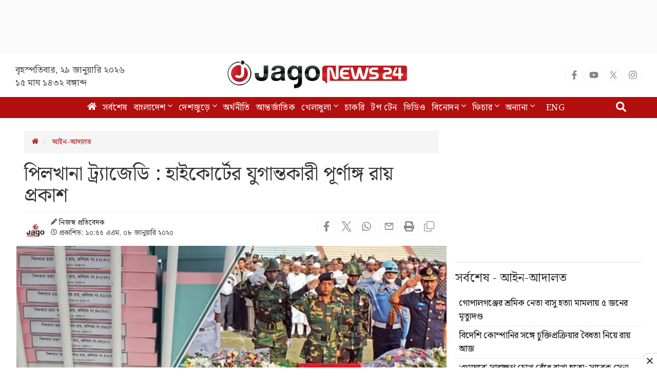

--- FILE ---
content_type: text/html; charset=utf-8
request_url: https://www.google.com/recaptcha/api2/aframe
body_size: 153
content:
<!DOCTYPE HTML><html><head><meta http-equiv="content-type" content="text/html; charset=UTF-8"></head><body><script nonce="KueARNlNA1MjkhzFPt0gdA">/** Anti-fraud and anti-abuse applications only. See google.com/recaptcha */ try{var clients={'sodar':'https://pagead2.googlesyndication.com/pagead/sodar?'};window.addEventListener("message",function(a){try{if(a.source===window.parent){var b=JSON.parse(a.data);var c=clients[b['id']];if(c){var d=document.createElement('img');d.src=c+b['params']+'&rc='+(localStorage.getItem("rc::a")?sessionStorage.getItem("rc::b"):"");window.document.body.appendChild(d);sessionStorage.setItem("rc::e",parseInt(sessionStorage.getItem("rc::e")||0)+1);localStorage.setItem("rc::h",'1769674357747');}}}catch(b){}});window.parent.postMessage("_grecaptcha_ready", "*");}catch(b){}</script></body></html>

--- FILE ---
content_type: application/javascript; charset=utf-8
request_url: https://fundingchoicesmessages.google.com/f/AGSKWxUd-qS5BJhqQt5Gps8QHmHcWIBfxiuZTZcW-WjuJ9butG5zys7FXGA5KPk0NTRLEeFxtx6iUEoWDGwXRtz0n0t9fTZfK70TQSKlkNSCsYoRgtv4zkDZF4MuuBlq3GHoigme5D7byLyWVpqca6x4m18Kpcw1HfB1b54OLcOldVmpwQN7nVNvuykJZsXG/_/slide_in_ads__webad.-780x90-/ads/ad.-ad-new_
body_size: -1283
content:
window['bcfacb07-8346-4f48-ab38-3370d4bf7f39'] = true;